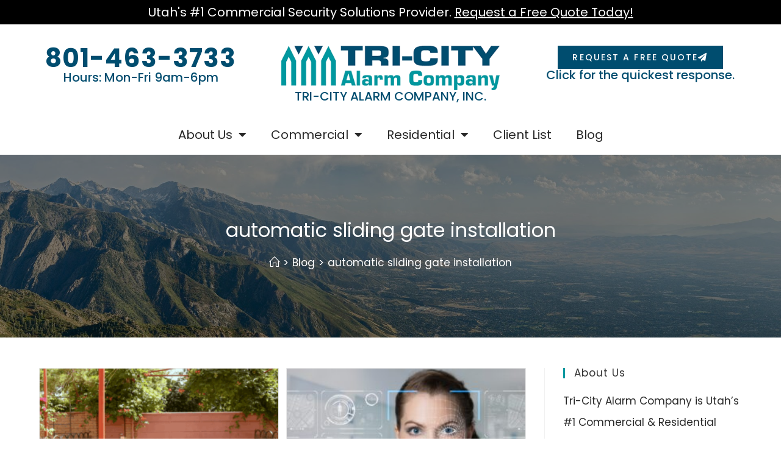

--- FILE ---
content_type: text/css
request_url: https://tricityalarm.com/wp-content/uploads/elementor/css/post-5.css?ver=1768475685
body_size: 7
content:
.elementor-kit-5{--e-global-color-primary:#004D6F;--e-global-color-secondary:#FFFFFF;--e-global-color-text:#282828;--e-global-color-accent:#00989F;--e-global-color-7d2c2e6:#FFFFFF;--e-global-color-22c92e2:#282828;--e-global-typography-primary-font-family:"Poppins";--e-global-typography-secondary-font-family:"Poppins";--e-global-typography-secondary-font-weight:400;--e-global-typography-text-font-family:"Poppins";--e-global-typography-text-font-weight:400;--e-global-typography-accent-font-weight:500;background-color:var( --e-global-color-secondary );color:#282828;font-family:"Poppins", Sans-serif;font-size:18px;line-height:35px;}.elementor-kit-5 e-page-transition{background-color:#FFBC7D;}.elementor-kit-5 h2{font-size:28px;font-weight:bold;letter-spacing:1px;}.elementor-kit-5 h3{font-size:25px;}.elementor-kit-5 button,.elementor-kit-5 input[type="button"],.elementor-kit-5 input[type="submit"],.elementor-kit-5 .elementor-button{font-size:14px;font-weight:300;text-transform:uppercase;letter-spacing:2.1px;color:#FFFFFF;}.elementor-section.elementor-section-boxed > .elementor-container{max-width:1550px;}.e-con{--container-max-width:1550px;}.elementor-widget:not(:last-child){margin-block-end:20px;}.elementor-element{--widgets-spacing:20px 20px;--widgets-spacing-row:20px;--widgets-spacing-column:20px;}{}h1.entry-title{display:var(--page-title-display);}@media(max-width:1024px){.elementor-section.elementor-section-boxed > .elementor-container{max-width:1024px;}.e-con{--container-max-width:1024px;}}@media(max-width:767px){.elementor-kit-5 h2{font-size:32px;letter-spacing:3px;}.elementor-kit-5 h3{font-size:24px;}.elementor-section.elementor-section-boxed > .elementor-container{max-width:767px;}.e-con{--container-max-width:767px;}}

--- FILE ---
content_type: text/css
request_url: https://tricityalarm.com/wp-content/uploads/elementor/css/post-2612.css?ver=1768475685
body_size: 609
content:
.elementor-2612 .elementor-element.elementor-element-b9afd3d{--display:flex;--flex-direction:column;--container-widget-width:100%;--container-widget-height:initial;--container-widget-flex-grow:0;--container-widget-align-self:initial;--flex-wrap-mobile:wrap;}.elementor-2612 .elementor-element.elementor-element-b9afd3d:not(.elementor-motion-effects-element-type-background), .elementor-2612 .elementor-element.elementor-element-b9afd3d > .elementor-motion-effects-container > .elementor-motion-effects-layer{background-color:#000000;}.elementor-widget-heading .elementor-heading-title{font-family:var( --e-global-typography-primary-font-family ), Sans-serif;color:var( --e-global-color-primary );}.elementor-2612 .elementor-element.elementor-element-ee8eb75{text-align:center;}.elementor-2612 .elementor-element.elementor-element-ee8eb75 .elementor-heading-title{font-family:"Poppins", Sans-serif;font-size:20px;color:#FFFFFF;}.elementor-2612 .elementor-element.elementor-element-a145e18{--display:flex;--flex-direction:row;--container-widget-width:initial;--container-widget-height:100%;--container-widget-flex-grow:1;--container-widget-align-self:stretch;--flex-wrap-mobile:wrap;--gap:0px 0px;--row-gap:0px;--column-gap:0px;--margin-top:15px;--margin-bottom:0px;--margin-left:0px;--margin-right:0px;}.elementor-2612 .elementor-element.elementor-element-e423ec9{--display:flex;--flex-direction:column;--container-widget-width:100%;--container-widget-height:initial;--container-widget-flex-grow:0;--container-widget-align-self:initial;--flex-wrap-mobile:wrap;--justify-content:center;--gap:10px 10px;--row-gap:10px;--column-gap:10px;}.elementor-2612 .elementor-element.elementor-element-5e7caec{text-align:center;}.elementor-2612 .elementor-element.elementor-element-5e7caec .elementor-heading-title{font-family:"Poppins", Sans-serif;font-size:42px;}.elementor-2612 .elementor-element.elementor-element-1db36c0{text-align:center;}.elementor-2612 .elementor-element.elementor-element-1db36c0 .elementor-heading-title{font-family:"Poppins", Sans-serif;font-size:20px;font-weight:500;}.elementor-2612 .elementor-element.elementor-element-0771688{--display:flex;--flex-direction:column;--container-widget-width:100%;--container-widget-height:initial;--container-widget-flex-grow:0;--container-widget-align-self:initial;--flex-wrap-mobile:wrap;--justify-content:center;--gap:10px 10px;--row-gap:10px;--column-gap:10px;}.elementor-widget-image .widget-image-caption{color:var( --e-global-color-text );font-family:var( --e-global-typography-text-font-family ), Sans-serif;font-weight:var( --e-global-typography-text-font-weight );}.elementor-2612 .elementor-element.elementor-element-09c9379{text-align:center;}.elementor-2612 .elementor-element.elementor-element-4a635f2{text-align:center;}.elementor-2612 .elementor-element.elementor-element-4a635f2 .elementor-heading-title{font-family:"Poppins", Sans-serif;font-size:20px;font-weight:500;}.elementor-2612 .elementor-element.elementor-element-25dc178{--display:flex;--flex-direction:column;--container-widget-width:100%;--container-widget-height:initial;--container-widget-flex-grow:0;--container-widget-align-self:initial;--flex-wrap-mobile:wrap;--justify-content:center;--gap:10px 10px;--row-gap:10px;--column-gap:10px;}.elementor-widget-button .elementor-button{background-color:var( --e-global-color-accent );font-weight:var( --e-global-typography-accent-font-weight );}.elementor-2612 .elementor-element.elementor-element-c2be48a .elementor-button{background-color:var( --e-global-color-primary );border-radius:0px 0px 0px 0px;}.elementor-2612 .elementor-element.elementor-element-c2be48a .elementor-button:hover, .elementor-2612 .elementor-element.elementor-element-c2be48a .elementor-button:focus{background-color:var( --e-global-color-accent );}.elementor-2612 .elementor-element.elementor-element-c2be48a .elementor-button-content-wrapper{flex-direction:row-reverse;}.elementor-2612 .elementor-element.elementor-element-02b1c6b{text-align:center;}.elementor-2612 .elementor-element.elementor-element-02b1c6b .elementor-heading-title{font-family:"Poppins", Sans-serif;font-size:20px;font-weight:500;}.elementor-2612 .elementor-element.elementor-element-c989a67{--display:flex;--flex-direction:column;--container-widget-width:100%;--container-widget-height:initial;--container-widget-flex-grow:0;--container-widget-align-self:initial;--flex-wrap-mobile:wrap;--gap:8px 8px;--row-gap:8px;--column-gap:8px;}.elementor-2612 .elementor-element.elementor-element-124b99a{text-align:center;}.elementor-2612 .elementor-element.elementor-element-124b99a .elementor-heading-title{font-family:"Poppins", Sans-serif;font-size:15px;color:var( --e-global-color-text );}.elementor-widget-nav-menu .elementor-nav-menu .elementor-item{font-family:var( --e-global-typography-primary-font-family ), Sans-serif;}.elementor-widget-nav-menu .elementor-nav-menu--main .elementor-item{color:var( --e-global-color-text );fill:var( --e-global-color-text );}.elementor-widget-nav-menu .elementor-nav-menu--main .elementor-item:hover,
					.elementor-widget-nav-menu .elementor-nav-menu--main .elementor-item.elementor-item-active,
					.elementor-widget-nav-menu .elementor-nav-menu--main .elementor-item.highlighted,
					.elementor-widget-nav-menu .elementor-nav-menu--main .elementor-item:focus{color:var( --e-global-color-accent );fill:var( --e-global-color-accent );}.elementor-widget-nav-menu .elementor-nav-menu--main:not(.e--pointer-framed) .elementor-item:before,
					.elementor-widget-nav-menu .elementor-nav-menu--main:not(.e--pointer-framed) .elementor-item:after{background-color:var( --e-global-color-accent );}.elementor-widget-nav-menu .e--pointer-framed .elementor-item:before,
					.elementor-widget-nav-menu .e--pointer-framed .elementor-item:after{border-color:var( --e-global-color-accent );}.elementor-widget-nav-menu{--e-nav-menu-divider-color:var( --e-global-color-text );}.elementor-widget-nav-menu .elementor-nav-menu--dropdown .elementor-item, .elementor-widget-nav-menu .elementor-nav-menu--dropdown  .elementor-sub-item{font-weight:var( --e-global-typography-accent-font-weight );}.elementor-2612 .elementor-element.elementor-element-e11f6ee .elementor-menu-toggle{margin:0 auto;}.elementor-2612 .elementor-element.elementor-element-e11f6ee .elementor-nav-menu .elementor-item{font-family:"Poppins", Sans-serif;font-size:20px;}.elementor-2612 .elementor-element.elementor-element-e11f6ee .elementor-nav-menu--main .elementor-item:hover,
					.elementor-2612 .elementor-element.elementor-element-e11f6ee .elementor-nav-menu--main .elementor-item.elementor-item-active,
					.elementor-2612 .elementor-element.elementor-element-e11f6ee .elementor-nav-menu--main .elementor-item.highlighted,
					.elementor-2612 .elementor-element.elementor-element-e11f6ee .elementor-nav-menu--main .elementor-item:focus{color:#fff;}.elementor-2612 .elementor-element.elementor-element-e11f6ee .elementor-nav-menu--main:not(.e--pointer-framed) .elementor-item:before,
					.elementor-2612 .elementor-element.elementor-element-e11f6ee .elementor-nav-menu--main:not(.e--pointer-framed) .elementor-item:after{background-color:var( --e-global-color-primary );}.elementor-2612 .elementor-element.elementor-element-e11f6ee .e--pointer-framed .elementor-item:before,
					.elementor-2612 .elementor-element.elementor-element-e11f6ee .e--pointer-framed .elementor-item:after{border-color:var( --e-global-color-primary );}.elementor-2612 .elementor-element.elementor-element-e11f6ee .elementor-nav-menu--dropdown a:hover,
					.elementor-2612 .elementor-element.elementor-element-e11f6ee .elementor-nav-menu--dropdown a:focus,
					.elementor-2612 .elementor-element.elementor-element-e11f6ee .elementor-nav-menu--dropdown a.elementor-item-active,
					.elementor-2612 .elementor-element.elementor-element-e11f6ee .elementor-nav-menu--dropdown a.highlighted{background-color:var( --e-global-color-accent );}.elementor-2612 .elementor-element.elementor-element-e11f6ee .elementor-nav-menu--dropdown .elementor-item, .elementor-2612 .elementor-element.elementor-element-e11f6ee .elementor-nav-menu--dropdown  .elementor-sub-item{font-size:18px;font-weight:500;}.elementor-theme-builder-content-area{height:400px;}.elementor-location-header:before, .elementor-location-footer:before{content:"";display:table;clear:both;}@media(max-width:1024px){.elementor-2612 .elementor-element.elementor-element-5e7caec .elementor-heading-title{font-size:36px;}.elementor-2612 .elementor-element.elementor-element-e11f6ee .elementor-nav-menu--dropdown .elementor-item, .elementor-2612 .elementor-element.elementor-element-e11f6ee .elementor-nav-menu--dropdown  .elementor-sub-item{font-size:24px;}.elementor-2612 .elementor-element.elementor-element-e11f6ee{--nav-menu-icon-size:30px;}.elementor-2612 .elementor-element.elementor-element-e11f6ee .elementor-menu-toggle{border-width:0px;border-radius:0px;}}@media(min-width:768px){.elementor-2612 .elementor-element.elementor-element-e423ec9{--width:35%;}.elementor-2612 .elementor-element.elementor-element-0771688{--width:30%;}.elementor-2612 .elementor-element.elementor-element-25dc178{--width:35%;}}